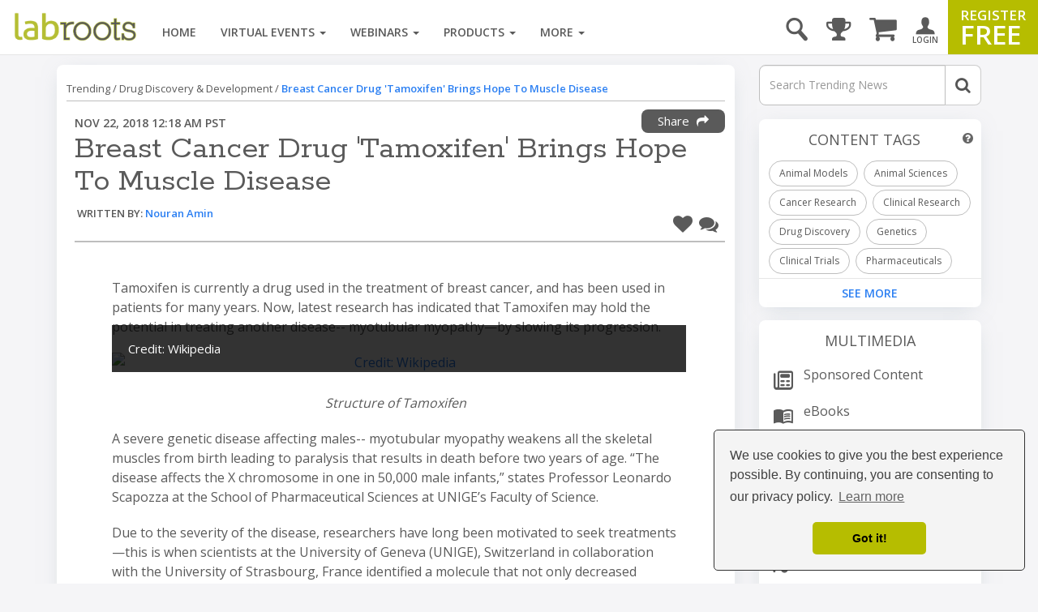

--- FILE ---
content_type: text/html; charset=utf-8
request_url: https://www.google.com/recaptcha/api2/aframe
body_size: 182
content:
<!DOCTYPE HTML><html><head><meta http-equiv="content-type" content="text/html; charset=UTF-8"></head><body><script nonce="wEZeyctYaqSrVoRsjBO80g">/** Anti-fraud and anti-abuse applications only. See google.com/recaptcha */ try{var clients={'sodar':'https://pagead2.googlesyndication.com/pagead/sodar?'};window.addEventListener("message",function(a){try{if(a.source===window.parent){var b=JSON.parse(a.data);var c=clients[b['id']];if(c){var d=document.createElement('img');d.src=c+b['params']+'&rc='+(localStorage.getItem("rc::a")?sessionStorage.getItem("rc::b"):"");window.document.body.appendChild(d);sessionStorage.setItem("rc::e",parseInt(sessionStorage.getItem("rc::e")||0)+1);localStorage.setItem("rc::h",'1768909421316');}}}catch(b){}});window.parent.postMessage("_grecaptcha_ready", "*");}catch(b){}</script></body></html>

--- FILE ---
content_type: image/svg+xml
request_url: https://assets.labroots.com/_public/images/icons/UI-Question-Circle-Solid.svg
body_size: 347
content:
<svg xmlns="http://www.w3.org/2000/svg" viewBox="0 0 24 24"><defs><style>.cls-1{fill:none;}.cls-2{fill:#b6bd00;}</style></defs><g id="Layer_2" data-name="Layer 2"><g id="Layer_1-2" data-name="Layer 1"><path class="cls-1" d="M0,0H24V24H0Z"/><path class="cls-2" d="M12,2A10,10,0,1,0,22,12,10,10,0,0,0,12,2Zm1,17H11V17h2Zm2.07-7.75-.9.92A3.4,3.4,0,0,0,13,15H11v-.5a4,4,0,0,1,1.17-2.83l1.24-1.26A2,2,0,0,0,14,9a2,2,0,0,0-4,0H8a4,4,0,0,1,8,0A3.18,3.18,0,0,1,15.07,11.25Z"/></g></g></svg>